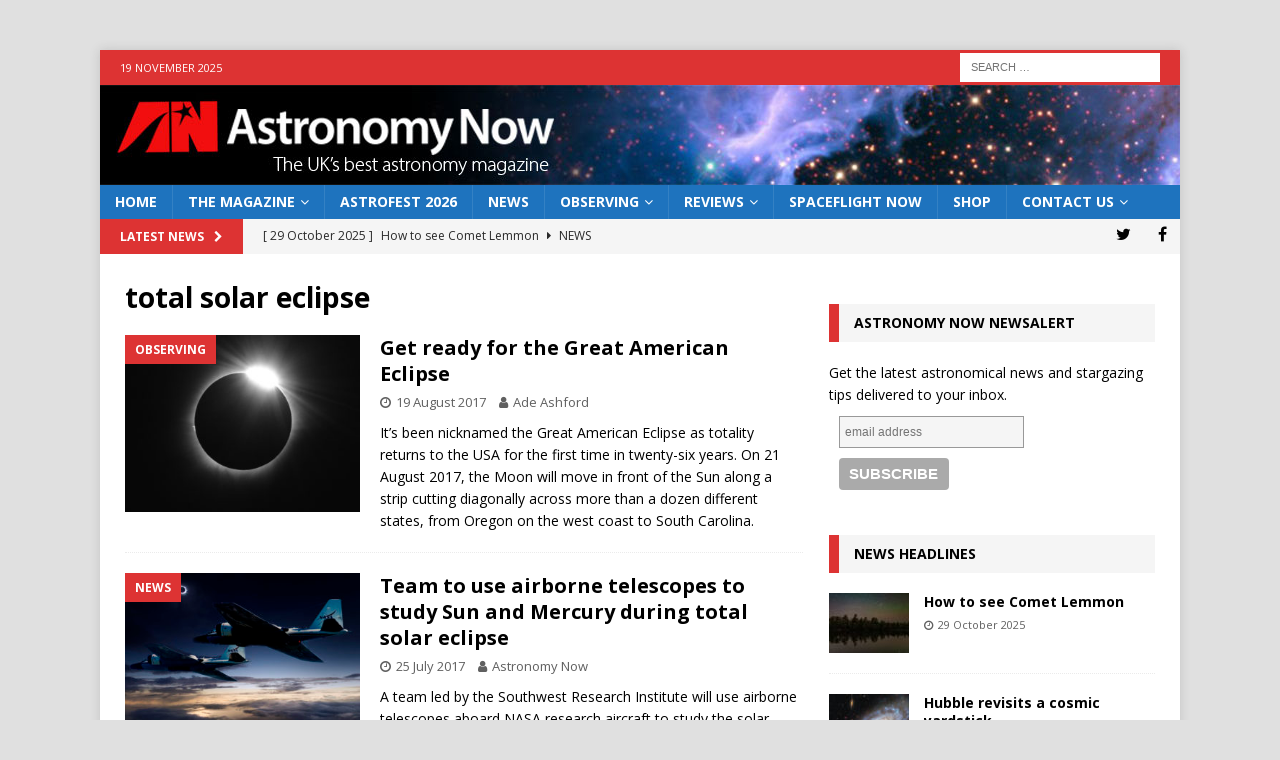

--- FILE ---
content_type: text/html; charset=utf-8
request_url: https://www.google.com/recaptcha/api2/aframe
body_size: 266
content:
<!DOCTYPE HTML><html><head><meta http-equiv="content-type" content="text/html; charset=UTF-8"></head><body><script nonce="i0t7DWlfN1Cfm14Cd6QQNQ">/** Anti-fraud and anti-abuse applications only. See google.com/recaptcha */ try{var clients={'sodar':'https://pagead2.googlesyndication.com/pagead/sodar?'};window.addEventListener("message",function(a){try{if(a.source===window.parent){var b=JSON.parse(a.data);var c=clients[b['id']];if(c){var d=document.createElement('img');d.src=c+b['params']+'&rc='+(localStorage.getItem("rc::a")?sessionStorage.getItem("rc::b"):"");window.document.body.appendChild(d);sessionStorage.setItem("rc::e",parseInt(sessionStorage.getItem("rc::e")||0)+1);localStorage.setItem("rc::h",'1763532866679');}}}catch(b){}});window.parent.postMessage("_grecaptcha_ready", "*");}catch(b){}</script></body></html>